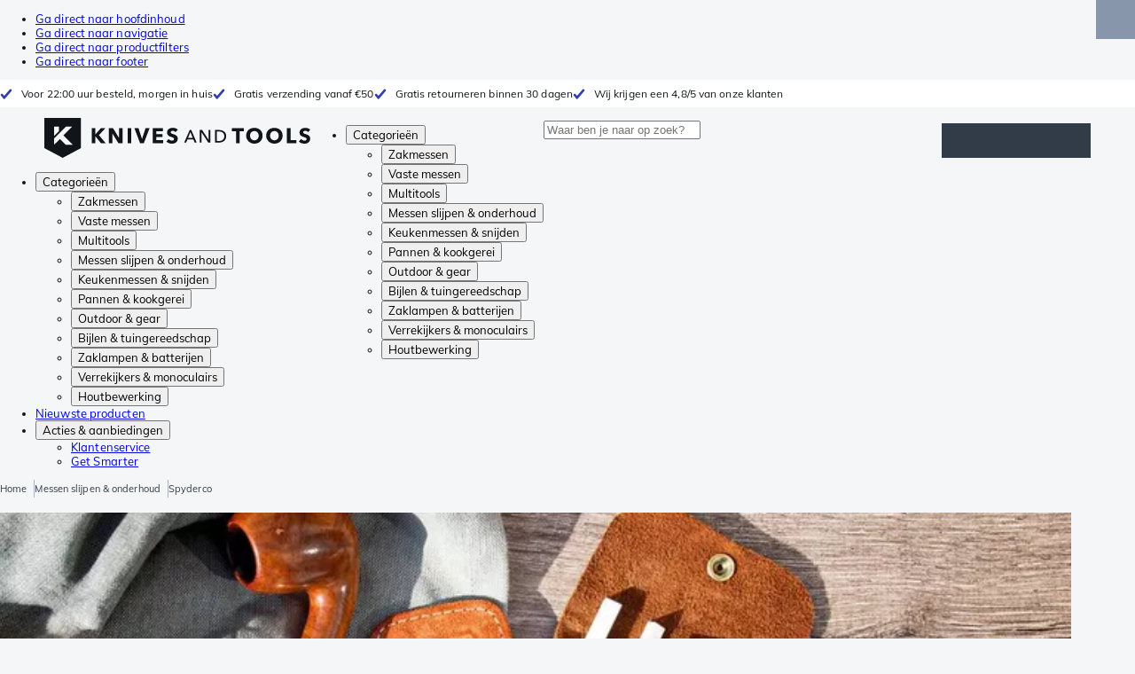

--- FILE ---
content_type: application/javascript; charset=UTF-8
request_url: https://www.knivesandtools.nl/_next/static/6f88b6e87862296c2a464a4213e08361d62f9fd8/_buildManifest.js
body_size: 2068
content:
self.__BUILD_MANIFEST=function(s,e,c,t,a,n,r,i,u,o,d,l,b,h,g,f,p,k,j,m,w,v,I,x,_,y,L,N,B,F,T,A,D,P,S,E,M,U,C){return{__rewrites:{afterFiles:[{has:n,source:"/:nextInternalLocale(nl)/nieuws",destination:o},{has:n,source:"/:nextInternalLocale(nl)/news",destination:o},{has:n,source:"/:nextInternalLocale(nl)/nouveautes",destination:o},{has:n,source:"/:nextInternalLocale(nl)/novedades",destination:o},{has:n,source:"/:nextInternalLocale(nl)/novita",destination:o},{has:n,source:"/:nextInternalLocale(nl)/aktualnosci",destination:o},{has:n,source:"/:nextInternalLocale(nl)/noticias",destination:o},{has:n,source:"/:nextInternalLocale(nl)/pt/-:slug.htm",destination:"/:nextInternalLocale/product/:slug"},{has:n,source:"/:nextInternalLocale(nl)/ct/:slug.htm",destination:"/:nextInternalLocale/content/:slug"},{has:n,source:"/:nextInternalLocale(nl)/sitemap.xml",destination:"/:nextInternalLocale/api/sitemap.xml"},{has:n,source:"/:nextInternalLocale(nl)/sitemap/products.xml",destination:"/:nextInternalLocale/api/sitemap/products.xml"},{has:n,source:"/:nextInternalLocale(nl)/sitemap/categories.xml",destination:"/:nextInternalLocale/api/sitemap/categories.xml"},{has:n,source:"/:nextInternalLocale(nl)/sitemap/content.xml",destination:"/:nextInternalLocale/api/sitemap/content.xml"},{has:n,source:"/:nextInternalLocale(nl)/sitemap/articles.xml",destination:"/:nextInternalLocale/api/sitemap/articles.xml"},{has:n,source:"/:nextInternalLocale(nl)/robots.txt",destination:"/:nextInternalLocale/api/robots.txt"}],beforeFiles:[],fallback:[]},__routerFilterStatic:{numItems:0,errorRate:1e-4,numBits:0,numHashes:y,bitArray:[]},__routerFilterDynamic:{numItems:h,errorRate:1e-4,numBits:h,numHashes:y,bitArray:[]},"/":[s,e,c,t,d,g,"static/css/0e3f4aaa2232b925.css","static/chunks/pages/index-dc255b40a7dbb309.js"],"/404":[s,e,c,t,"static/chunks/pages/404-76757b71bd984833.js"],"/_debug/500":[s,e,c,t,"static/chunks/pages/_debug/500-ab4e5b3fa03e412f.js"],"/_debug/server-sentry":["static/chunks/pages/_debug/server-sentry-294c178e8f41951a.js"],"/_debug/visual":["static/chunks/pages/_debug/visual-e35a6a000980b9ac.js"],"/_error":[s,e,c,t,"static/chunks/pages/_error-8e59d72fc7a387ba.js"],"/account/activate":[s,e,c,t,"static/chunks/pages/account/activate-85111e93da4e8c9a.js"],"/account/addresses":[s,e,c,t,"static/css/9248f6cab01a12aa.css","static/chunks/pages/account/addresses-bc5eb985bfb48b5a.js"],"/account/addresses/add":[s,e,a,r,u,k,c,t,i,L,N,"static/chunks/pages/account/addresses/add-cbbc62058f7a2108.js"],"/account/addresses/edit/[id]":[s,e,a,r,u,k,c,t,i,L,N,"static/chunks/pages/account/addresses/edit/[id]-346fb00d0b68f013.js"],"/account/change-login":[s,e,a,c,t,i,"static/css/536489823e88bc0a.css","static/chunks/pages/account/change-login-fb527a427f646957.js"],"/account/forgot-password":[s,e,a,c,t,i,"static/chunks/pages/account/forgot-password-bad4d29f85965d30.js"],"/account/login":[s,e,a,c,t,i,"static/chunks/pages/account/login-ba3a94592745f536.js"],"/account/orders":[s,e,l,c,t,j,"static/css/35a25562f7f4b6f6.css","static/chunks/pages/account/orders-f3a2064844041ddc.js"],"/account/orders/[orderNumber]":[s,e,c,t,j,"static/css/d67ec233cfaa06b8.css","static/chunks/pages/account/orders/[orderNumber]-f5492117de8e6bc8.js"],"/account/overview":[s,e,a,l,c,t,i,j,B,"static/css/4c59f2bc61a02067.css","static/chunks/pages/account/overview-f1353d1fefd85653.js"],"/account/register":[s,e,a,c,t,i,"static/css/fe74ca008d695031.css","static/chunks/pages/account/register-a7cf389957eb4543.js"],"/account/resetPassword":[s,e,a,c,t,"static/css/29a79e01be4352f6.css","static/chunks/pages/account/resetPassword-78fadb231dab2072.js"],"/account/returns":[s,e,l,c,t,"static/css/efbc9078f319d119.css","static/chunks/pages/account/returns-ba794df92825280a.js"],"/account/returns/add/[orderNumber]":[s,e,a,r,u,c,t,"static/css/5b02f51686ec3bcb.css","static/chunks/pages/account/returns/add/[orderNumber]-22a4975f61fcf5f6.js"],"/account/reviews":[s,e,l,c,t,B,"static/css/59117288a4f235b1.css","static/chunks/pages/account/reviews-cf9df9f527d1b5ae.js"],"/account/reviews/[reviewId]":[s,e,c,t,"static/css/c0bb81824f94ba20.css","static/chunks/pages/account/reviews/[reviewId]-5bc4d7bd2214abf9.js"],"/account/wishlist":[s,e,r,F,c,t,T,"static/css/500ac62fea1ee4c1.css","static/chunks/pages/account/wishlist-15365263bf0c8a5d.js"],"/cart":[s,e,a,r,u,A,c,t,D,"static/css/530f6ca0290872f0.css","static/chunks/pages/cart-c45b2e8ec130d1a8.js"],"/checkout":[s,e,a,r,u,k,"static/chunks/5679-04c8c4e97a82ed86.js",c,t,i,m,"static/css/856e0327ddaada81.css","static/chunks/pages/checkout-840e7ae20dfb7bfd.js"],"/checkout/age-verification":[s,e,c,t,"static/chunks/pages/checkout/age-verification-56f59c2c62ba1f0c.js"],"/checkout/complete":[s,e,a,r,u,c,t,i,m,P,S,"static/chunks/pages/checkout/complete-0c46bda2903daf02.js"],"/checkout/payment/[orderNumber]":[s,e,a,r,u,c,t,i,m,P,S,"static/chunks/pages/checkout/payment/[orderNumber]-6187fa4d711dcb78.js"],"/compare":[s,e,c,t,"static/css/790649d0288f74ae.css","static/chunks/pages/compare-c3df0acddcb266d5.js"],"/content/[slug]":[s,e,a,r,u,f,c,t,b,d,g,p,w,E,"static/chunks/pages/content/[slug]-02c494baa0b308ad.js"],"/get-smarter":[s,e,c,t,v,"static/chunks/pages/get-smarter-648052daef2a7a4c.js"],"/get-smarter/[category]":[s,e,c,t,v,"static/chunks/pages/get-smarter/[category]-2848cf999a2de1e0.js"],"/get-smarter/[category]/[topicType]":[s,e,a,c,t,v,"static/chunks/pages/get-smarter/[category]/[topicType]-7c953643f2595d25.js"],"/news":[s,e,a,l,c,t,"static/css/cdfdbfc545b6588a.css","static/chunks/pages/news-ed410a8f36f69405.js"],"/newsletter":[s,e,a,M,c,t,i,U,"static/chunks/pages/newsletter-ceb7e46b1d4624d6.js"],"/newsletter/haveaknivesday":[s,e,a,M,c,t,i,U,"static/chunks/pages/newsletter/haveaknivesday-50dfa6adc65833df.js"],"/newsletter/success":[s,e,c,t,"static/chunks/pages/newsletter/success-ebe99449b7ab9fd1.js"],"/preview/with-layout":[s,e,a,r,u,f,c,t,b,d,g,p,w,E,"static/chunks/pages/preview/with-layout-638bd9bbd2d479f3.js"],"/preview/without-layout":[s,a,r,u,f,b,d,g,p,w,"static/css/bb7936c06bbe0b8a.css","static/chunks/pages/preview/without-layout-1712c9b0227b0488.js"],"/product/[slug]":[s,e,a,r,u,I,A,c,t,i,d,x,C,D,"static/css/9f80093b0a3edc3b.css","static/chunks/pages/product/[slug]-2500b63ab5f09086.js"],"/review/add/[orderNumber]/[customerId]":[s,e,a,I,c,t,i,x,"static/css/d142788c8209b25c.css","static/chunks/pages/review/add/[orderNumber]/[customerId]-ac9d4da3ef10b05a.js"],"/review/[slug]":[s,e,a,r,u,I,"static/chunks/4169-f7939a18055e08df.js",c,t,i,b,x,C,"static/css/6487461eb8b08ead.css","static/chunks/pages/review/[slug]-68c216216f22e751.js"],"/search":[s,e,a,r,u,f,c,t,b,p,"static/css/925ce03f61d6aaac.css","static/chunks/pages/search-14d0ba0ce3c09fa2.js"],"/wishlist":[s,e,r,F,c,t,T,"static/css/b24e80a2ee7bd74d.css","static/chunks/pages/wishlist-314e328d81bef5b3.js"],sortedPages:["/","/404","/_app","/_debug/500","/_debug/server-sentry","/_debug/visual","/_error","/account/activate","/account/addresses","/account/addresses/add","/account/addresses/edit/[id]","/account/change-login","/account/forgot-password","/account/login","/account/orders","/account/orders/[orderNumber]","/account/overview","/account/register","/account/resetPassword","/account/returns","/account/returns/add/[orderNumber]","/account/reviews","/account/reviews/[reviewId]","/account/wishlist","/cart","/checkout","/checkout/age-verification","/checkout/complete","/checkout/payment/[orderNumber]","/compare","/content/[slug]","/get-smarter","/get-smarter/[category]","/get-smarter/[category]/[topicType]","/news","/newsletter","/newsletter/haveaknivesday","/newsletter/success","/preview/with-layout","/preview/without-layout","/product/[slug]","/review/add/[orderNumber]/[customerId]","/review/[slug]","/search","/wishlist"]}}("static/chunks/8017-97ef61a3ab25c750.js","static/chunks/7017-5aa9a48ce204c371.js","static/css/3f8fd4f606aa524a.css","static/chunks/1479-3559d64bce457caf.js","static/chunks/7484-1dc4bc591b8900ab.js",void 0,"static/chunks/4414-7b219d0bc1a5062c.js","static/chunks/8582-8a58a76b18522a26.js","static/chunks/9463-2d22a8dfb2003a04.js","/:nextInternalLocale/news","static/chunks/9867-f5cea3155900feca.js","static/chunks/5714-59e1391c13263ac3.js","static/chunks/1363-563feebd42c7d8a2.js",0,"static/chunks/516-37514ca13ef7d633.js","static/chunks/3061-d62b6a86a49d7c6e.js","static/chunks/7312-7ec0aad5203118ca.js","static/chunks/4002-152123a24b1516c4.js","static/chunks/7157-c70f1a219717132a.js","static/chunks/1128-e2e8b38a4f249478.js","static/chunks/2972-3256c638739121d7.js","static/css/1cc3f619dbc4f585.css","static/chunks/7727-6213aad6796a329b.js","static/chunks/8628-53d47db52db51aaf.js",1e-4,NaN,"static/chunks/291-c44aea89c8d4f5e2.js","static/css/7b8858a612fd1a80.css","static/chunks/7616-899d8da289b6c27f.js","static/chunks/7379-3259ef2d4058fd7e.js","static/chunks/3843-73f37a4f74bb11dc.js","static/chunks/3821-562e5447d6ae95af.js","static/chunks/2085-441cb9af8cb08623.js","static/chunks/9159-7f29eb00a70814f8.js","static/css/f971d95f0212ef9d.css","static/css/bf25617ae1daa955.css","static/chunks/4460-ef2768a54c80bbdf.js","static/css/bcc6273beebfe98d.css","static/chunks/4734-49e1344e01536506.js"),self.__BUILD_MANIFEST_CB&&self.__BUILD_MANIFEST_CB();